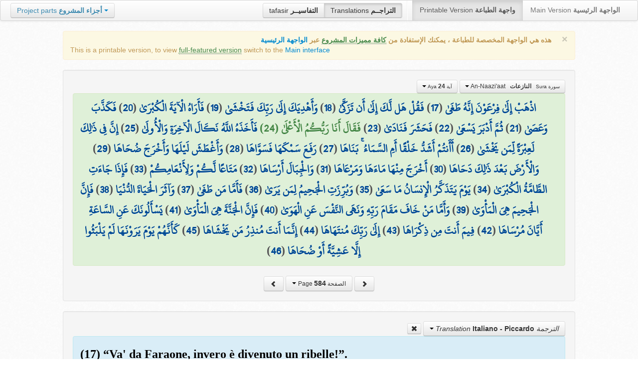

--- FILE ---
content_type: text/html; charset=UTF-8
request_url: http://quran.ksu.edu.sa/translations/italian/584.html?a=5736
body_size: 12060
content:
<!DOCTYPE html>
<html>
  <head>
  	<meta http-equiv="content-type" content="text/html; charset=UTF-8">
    <title>تراجم معاني القرآن الكريم | Holy Quran meanings translations</title>
	  	
	<meta name="description" content="Translation of the meaning of Aya:24 - Sura:An-Naazi'aat">
    <link href="http://quran.ksu.edu.sa/provider/index.php?g=css_p2&17" rel="stylesheet">	
        <meta name="robots" content="noindex">
       
     
  </head>
  <body>
	<div class="navbar no-print">
	  	<div class="navbar-inner">
		    <ul class="nav pull-right">
				<li class="button-toolbar pull-left no-device">
				    <div class="btn-group">
					  <a class="btn" title="تفاسير القرآن الكريم Holy Quran tafasir (explication)" href="http://quran.ksu.edu.sa/tafseer/">tafasir <strong>التفاسيــر</strong></a>
					  <a class="btn active" title="ترجمة معاني القرآن الكريم Holy Quran meanings translation" href="http://quran.ksu.edu.sa/translations/">Translations <strong>التراجــم</strong></a>
					</div>
				</li>
				<li class="divider-vertical pull-left"></li>

		      <li class="active"><a href="#">Printable Version <strong>واجهة الطباعة</strong></a></li>
		      <li><a href="http://quran.ksu.edu.sa/">Main Version <strong>الواجهة الرئيسية</strong></a></li>
		    </ul>
		    <ul class="nav pull-left no-device">
		      <li>
				<div class="btn-group">
				  <a class="btn dropdown-toggle" data-toggle="dropdown" href="#">
				    <span class="text-info">Project parts</span> <strong class="text-info">أجزاء المشروع</strong>
				    <span class="caret"></span>
				  </a>
				    <ul class="dropdown-menu rtl text-right">
                  	  <li><a href="http://quran.ksu.edu.sa/index.php"><strong>القرآن الكريم - الواجهة الرئيسية</strong></a></li>
                  	  <li class="text-left"><a href="http://quran.ksu.edu.sa/index.php?l=en"><strong>Holy Quran - Main version</strong></a></li>
                	  <li><a href="http://quran.ksu.edu.sa/m.php"><strong>واجهة والجوال</strong></a></li>
                	  <li class="text-left"><a href="http://quran.ksu.edu.sa/m.php"><strong>Mobile interface</strong></a></li>
                	  <li class="disabled"><a href="#"><strong>واجهة الطباعة</strong></a></li>
                	  <li class="disabled text-left"><a href="#"><strong>Printable version</strong></a></li>
                	  <li class="divider"></li>
                	  <li><a href="http://quran.ksu.edu.sa/ayat/" title="يدعم أنظمة الويندوز والماك واللينكس"><strong>برنامج آيات للحاسوب</strong></a></li>
                	  <li class="text-left"><a href="http://quran.ksu.edu.sa/ayat/?l=en" title="for Windows, Mac and Linux"><strong>Ayat - Desktop application</strong></a></li>
                	  <li><a href="http://play.google.com/store/apps/details?id=sa.edu.ksu.Ayat" title="للجوالات والحواسب الكفية"><strong>تطبيق آيات للأندرويد</strong></a></li>
                	  <li class="text-left"><a href="http://play.google.com/store/apps/details?id=sa.edu.ksu.Ayat" title="for both Mobile phones and Tablets"><strong>Ayat - Android application</strong></a></li>
                	  <li><a href="#"><strong>تطبيق آيات للآيفون والآيباد</strong></a></li>
                	  <li class="text-left"><a href="#" title="for iPhone and iPad"><strong>Ayat - iOS application</strong></a></li>
                	  <li><a href="http://windowsphone.com/en-us/store/app/ayat-holy-quran/f0269bf9-3d80-4eeb-8e33-5b46c5658a9c"><strong>تطبيق آيات للويندوز فون</strong></a></li>
                	  <li class="text-left"><a href="http://windowsphone.com/en-us/store/app/ayat-holy-quran/f0269bf9-3d80-4eeb-8e33-5b46c5658a9c"><strong>Ayat - Windows phone application</strong></a></li>

                	  <!-- <li class="divider"></li> -->
                	  <!-- <li><a href="http://quran.ksu.edu.sa/fb/" title="ينشر آية مختارة من كتاب الله عز وجل على حسابك يوميا"><strong>تطبيق آيات لتويتر</strong></a></li> -->
                	  <!-- <li class="text-left"><a href="http://quran.ksu.edu.sa/fb/" title="Posts Aya daily on your account"><strong>Ayat - Twitter application</strong></a></li> -->
                	  <!-- <li><a href="http://quran.ksu.edu.sa/tw/" title="ينشر آية مختارة من كتاب الله عز وجل على حسابك يوميا"><strong>تطبيق آيات للفيس بوك</strong></a></li> -->
                	  <!-- <li class="text-left"><a href="http://quran.ksu.edu.sa/tw/" title="Posts Aya daily on your account"><strong>Ayat - Facebook application</strong></a></li> -->
                	</ul>
				</div>
		      	
		      </li>
		    </ul>
		    
		</div>
	</div>
  	<div id="cnt" class="rtl">
	    
	    <div class="container-fluid">
		<div class="row-fluid">

		    <div class="span10 offset1">
				<div class="alert no-print">
				  <button type="button" class="close" data-dismiss="alert">&times;</button>
				  <div class="text-right"><strong>هذه هي الواجهة المخصصة للطباعة ، يمكنك الإستفادة من <abbr class="text-success" title="التلاوة والتحفيظ والقراءة من مصحف المدينة والبحث والعديد من المميزات الأخرى">كافة مميزات المشروع</abbr> عبر <a href="http://quran.ksu.edu.sa/index.php">الواجهة الرئيسية</a></strong></div>
				  <div class="text-left">This is a printable version, to view  <abbr class="text-success" title="listen, memorize, search and read from scanned copy of Holy Quran">full-featured version</abbr> switch to the <a href="http://quran.ksu.edu.sa/index.php?l=en">Main interface</a></strong></div>

				</div>
				<div class="well">
					<div class="text-right">


						<div class="btn-group">
						  <a class="btn btn-successs btn-small dropdown-toggle" data-toggle="dropdown" href="#">
							<small> سورة  Sura </small>&nbsp;
							<strong>النازعات</strong> &nbsp; An-Naazi'aat						    <span class="caret"></span>

						  </a>
						  <ul class="dropdown-menu pull-right" style="max-height:300px;overflow:auto">
						    <li><a href="http://quran.ksu.edu.sa/translations/italian/1.html?a=1">1 <strong>الفاتحة</strong> &nbsp; Al-Faatiha</a></li><li><a href="http://quran.ksu.edu.sa/translations/italian/2.html?a=8">2 <strong>البقرة</strong> &nbsp; Al-Baqara</a></li><li><a href="http://quran.ksu.edu.sa/translations/italian/50.html?a=294">3 <strong>آل عمران</strong> &nbsp; Aal-i-Imraan</a></li><li><a href="http://quran.ksu.edu.sa/translations/italian/77.html?a=494">4 <strong>النساء</strong> &nbsp; An-Nisaa</a></li><li><a href="http://quran.ksu.edu.sa/translations/italian/106.html?a=670">5 <strong>المائدة</strong> &nbsp; Al-Maaida</a></li><li><a href="http://quran.ksu.edu.sa/translations/italian/128.html?a=790">6 <strong>الأنعام</strong> &nbsp; Al-An'aam</a></li><li><a href="http://quran.ksu.edu.sa/translations/italian/151.html?a=955">7 <strong>الأعراف</strong> &nbsp; Al-A'raaf</a></li><li><a href="http://quran.ksu.edu.sa/translations/italian/177.html?a=1161">8 <strong>الأنفال</strong> &nbsp; Al-Anfaal</a></li><li><a href="http://quran.ksu.edu.sa/translations/italian/187.html?a=1236">9 <strong>التوبة</strong> &nbsp; At-Tawba</a></li><li><a href="http://quran.ksu.edu.sa/translations/italian/208.html?a=1365">10 <strong>يونس</strong> &nbsp; Yunus</a></li><li><a href="http://quran.ksu.edu.sa/translations/italian/221.html?a=1474">11 <strong>هود</strong> &nbsp; Hud</a></li><li><a href="http://quran.ksu.edu.sa/translations/italian/235.html?a=1597">12 <strong>يوسف</strong> &nbsp; Yusuf</a></li><li><a href="http://quran.ksu.edu.sa/translations/italian/249.html?a=1708">13 <strong>الرعد</strong> &nbsp; Ar-Ra'd</a></li><li><a href="http://quran.ksu.edu.sa/translations/italian/255.html?a=1751">14 <strong>ابراهيم</strong> &nbsp; Ibrahim</a></li><li><a href="http://quran.ksu.edu.sa/translations/italian/262.html?a=1803">15 <strong>الحجر</strong> &nbsp; Al-Hijr</a></li><li><a href="http://quran.ksu.edu.sa/translations/italian/267.html?a=1902">16 <strong>النحل</strong> &nbsp; An-Nahl</a></li><li><a href="http://quran.ksu.edu.sa/translations/italian/282.html?a=2030">17 <strong>الإسراء</strong> &nbsp; Al-Israa</a></li><li><a href="http://quran.ksu.edu.sa/translations/italian/293.html?a=2141">18 <strong>الكهف</strong> &nbsp; Al-Kahf</a></li><li><a href="http://quran.ksu.edu.sa/translations/italian/305.html?a=2251">19 <strong>مريم</strong> &nbsp; Maryam</a></li><li><a href="http://quran.ksu.edu.sa/translations/italian/312.html?a=2349">20 <strong>طه</strong> &nbsp; Taa-Haa</a></li><li><a href="http://quran.ksu.edu.sa/translations/italian/322.html?a=2484">21 <strong>الأنبياء</strong> &nbsp; Al-Anbiyaa</a></li><li><a href="http://quran.ksu.edu.sa/translations/italian/332.html?a=2596">22 <strong>الحج</strong> &nbsp; Al-Hajj</a></li><li><a href="http://quran.ksu.edu.sa/translations/italian/342.html?a=2674">23 <strong>المؤمنون</strong> &nbsp; Al-Muminoon</a></li><li><a href="http://quran.ksu.edu.sa/translations/italian/350.html?a=2792">24 <strong>النور</strong> &nbsp; An-Noor</a></li><li><a href="http://quran.ksu.edu.sa/translations/italian/359.html?a=2856">25 <strong>الفرقان</strong> &nbsp; Al-Furqaan</a></li><li><a href="http://quran.ksu.edu.sa/translations/italian/367.html?a=2933">26 <strong>الشعراء</strong> &nbsp; Ash-Shu'araa</a></li><li><a href="http://quran.ksu.edu.sa/translations/italian/377.html?a=3160">27 <strong>النمل</strong> &nbsp; An-Naml</a></li><li><a href="http://quran.ksu.edu.sa/translations/italian/385.html?a=3253">28 <strong>القصص</strong> &nbsp; Al-Qasas</a></li><li><a href="http://quran.ksu.edu.sa/translations/italian/396.html?a=3341">29 <strong>العنكبوت</strong> &nbsp; Al-Ankaboot</a></li><li><a href="http://quran.ksu.edu.sa/translations/italian/404.html?a=3410">30 <strong>الروم</strong> &nbsp; Ar-Room</a></li><li><a href="http://quran.ksu.edu.sa/translations/italian/411.html?a=3470">31 <strong>لقمان</strong> &nbsp; Luqman</a></li><li><a href="http://quran.ksu.edu.sa/translations/italian/415.html?a=3504">32 <strong>السجدة</strong> &nbsp; As-Sajda</a></li><li><a href="http://quran.ksu.edu.sa/translations/italian/418.html?a=3534">33 <strong>الأحزاب</strong> &nbsp; Al-Ahzaab</a></li><li><a href="http://quran.ksu.edu.sa/translations/italian/428.html?a=3607">34 <strong>سبإ</strong> &nbsp; Saba</a></li><li><a href="http://quran.ksu.edu.sa/translations/italian/434.html?a=3661">35 <strong>فاطر</strong> &nbsp; Faatir</a></li><li><a href="http://quran.ksu.edu.sa/translations/italian/440.html?a=3706">36 <strong>يس</strong> &nbsp; Yaseen</a></li><li><a href="http://quran.ksu.edu.sa/translations/italian/446.html?a=3789">37 <strong>الصافات</strong> &nbsp; As-Saaffaat</a></li><li><a href="http://quran.ksu.edu.sa/translations/italian/453.html?a=3971">38 <strong>ص</strong> &nbsp; Saad</a></li><li><a href="http://quran.ksu.edu.sa/translations/italian/458.html?a=4059">39 <strong>الزمر</strong> &nbsp; Az-Zumar</a></li><li><a href="http://quran.ksu.edu.sa/translations/italian/467.html?a=4134">40 <strong>غافر</strong> &nbsp; Al-Ghaafir</a></li><li><a href="http://quran.ksu.edu.sa/translations/italian/477.html?a=4219">41 <strong>فصلت</strong> &nbsp; Fussilat</a></li><li><a href="http://quran.ksu.edu.sa/translations/italian/483.html?a=4273">42 <strong>الشورى</strong> &nbsp; Ash-Shura</a></li><li><a href="http://quran.ksu.edu.sa/translations/italian/489.html?a=4326">43 <strong>الزخرف</strong> &nbsp; Az-Zukhruf</a></li><li><a href="http://quran.ksu.edu.sa/translations/italian/496.html?a=4415">44 <strong>الدخان</strong> &nbsp; Ad-Dukhaan</a></li><li><a href="http://quran.ksu.edu.sa/translations/italian/499.html?a=4474">45 <strong>الجاثية</strong> &nbsp; Al-Jaathiya</a></li><li><a href="http://quran.ksu.edu.sa/translations/italian/502.html?a=4511">46 <strong>الأحقاف</strong> &nbsp; Al-Ahqaf</a></li><li><a href="http://quran.ksu.edu.sa/translations/italian/507.html?a=4546">47 <strong>محمد</strong> &nbsp; Muhammad</a></li><li><a href="http://quran.ksu.edu.sa/translations/italian/511.html?a=4584">48 <strong>الفتح</strong> &nbsp; Al-Fath</a></li><li><a href="http://quran.ksu.edu.sa/translations/italian/515.html?a=4613">49 <strong>الحجرات</strong> &nbsp; Al-Hujuraat</a></li><li><a href="http://quran.ksu.edu.sa/translations/italian/518.html?a=4631">50 <strong>ق</strong> &nbsp; Qaaf</a></li><li><a href="http://quran.ksu.edu.sa/translations/italian/520.html?a=4676">51 <strong>الذاريات</strong> &nbsp; Adh-Dhaariyat</a></li><li><a href="http://quran.ksu.edu.sa/translations/italian/523.html?a=4736">52 <strong>الطور</strong> &nbsp; At-Tur</a></li><li><a href="http://quran.ksu.edu.sa/translations/italian/526.html?a=4785">53 <strong>النجم</strong> &nbsp; An-Najm</a></li><li><a href="http://quran.ksu.edu.sa/translations/italian/528.html?a=4847">54 <strong>القمر</strong> &nbsp; Al-Qamar</a></li><li><a href="http://quran.ksu.edu.sa/translations/italian/531.html?a=4902">55 <strong>الرحمن</strong> &nbsp; Ar-Rahmaan</a></li><li><a href="http://quran.ksu.edu.sa/translations/italian/534.html?a=4980">56 <strong>الواقعة</strong> &nbsp; Al-Waaqia</a></li><li><a href="http://quran.ksu.edu.sa/translations/italian/537.html?a=5076">57 <strong>الحديد</strong> &nbsp; Al-Hadid</a></li><li><a href="http://quran.ksu.edu.sa/translations/italian/542.html?a=5105">58 <strong>المجادلة</strong> &nbsp; Al-Mujaadila</a></li><li><a href="http://quran.ksu.edu.sa/translations/italian/545.html?a=5127">59 <strong>الحشر</strong> &nbsp; Al-Hashr</a></li><li><a href="http://quran.ksu.edu.sa/translations/italian/549.html?a=5151">60 <strong>الممتحنة</strong> &nbsp; Al-Mumtahana</a></li><li><a href="http://quran.ksu.edu.sa/translations/italian/551.html?a=5164">61 <strong>الصف</strong> &nbsp; As-Saff</a></li><li><a href="http://quran.ksu.edu.sa/translations/italian/553.html?a=5178">62 <strong>الجمعة</strong> &nbsp; Al-Jumu'a</a></li><li><a href="http://quran.ksu.edu.sa/translations/italian/554.html?a=5189">63 <strong>المنافقون</strong> &nbsp; Al-Munaafiqoon</a></li><li><a href="http://quran.ksu.edu.sa/translations/italian/556.html?a=5200">64 <strong>التغابن</strong> &nbsp; At-Taghaabun</a></li><li><a href="http://quran.ksu.edu.sa/translations/italian/558.html?a=5218">65 <strong>الطلاق</strong> &nbsp; At-Talaaq</a></li><li><a href="http://quran.ksu.edu.sa/translations/italian/560.html?a=5230">66 <strong>التحريم</strong> &nbsp; At-Tahrim</a></li><li><a href="http://quran.ksu.edu.sa/translations/italian/562.html?a=5242">67 <strong>الملك</strong> &nbsp; Al-Mulk</a></li><li><a href="http://quran.ksu.edu.sa/translations/italian/564.html?a=5272">68 <strong>القلم</strong> &nbsp; Al-Qalam</a></li><li><a href="http://quran.ksu.edu.sa/translations/italian/566.html?a=5324">69 <strong>الحاقة</strong> &nbsp; Al-Haaqqa</a></li><li><a href="http://quran.ksu.edu.sa/translations/italian/568.html?a=5376">70 <strong>المعارج</strong> &nbsp; Al-Ma'aarij</a></li><li><a href="http://quran.ksu.edu.sa/translations/italian/570.html?a=5420">71 <strong>نوح</strong> &nbsp; Nooh</a></li><li><a href="http://quran.ksu.edu.sa/translations/italian/572.html?a=5448">72 <strong>الجن</strong> &nbsp; Al-Jinn</a></li><li><a href="http://quran.ksu.edu.sa/translations/italian/574.html?a=5476">73 <strong>المزمل</strong> &nbsp; Al-Muzzammil</a></li><li><a href="http://quran.ksu.edu.sa/translations/italian/575.html?a=5496">74 <strong>المدثر</strong> &nbsp; Al-Muddaththir</a></li><li><a href="http://quran.ksu.edu.sa/translations/italian/577.html?a=5552">75 <strong>القيامة</strong> &nbsp; Al-Qiyaama</a></li><li><a href="http://quran.ksu.edu.sa/translations/italian/578.html?a=5592">76 <strong>الانسان</strong> &nbsp; Al-Insaan</a></li><li><a href="http://quran.ksu.edu.sa/translations/italian/580.html?a=5623">77 <strong>المرسلات</strong> &nbsp; Al-Mursalaat</a></li><li><a href="http://quran.ksu.edu.sa/translations/italian/582.html?a=5673">78 <strong>النبإ</strong> &nbsp; An-Naba</a></li><li class="active"><a href="http://quran.ksu.edu.sa/translations/italian/583.html?a=5713">79 <strong>النازعات</strong> &nbsp; An-Naazi'aat</a></li><li><a href="http://quran.ksu.edu.sa/translations/italian/585.html?a=5759">80 <strong>عبس</strong> &nbsp; Abasa</a></li><li><a href="http://quran.ksu.edu.sa/translations/italian/586.html?a=5801">81 <strong>التكوير</strong> &nbsp; At-Takwir</a></li><li><a href="http://quran.ksu.edu.sa/translations/italian/587.html?a=5830">82 <strong>الإنفطار</strong> &nbsp; Al-Infitaar</a></li><li><a href="http://quran.ksu.edu.sa/translations/italian/587.html?a=5849">83 <strong>المطففين</strong> &nbsp; Al-Mutaffifin</a></li><li><a href="http://quran.ksu.edu.sa/translations/italian/589.html?a=5885">84 <strong>الإنشقاق</strong> &nbsp; Al-Inshiqaaq</a></li><li><a href="http://quran.ksu.edu.sa/translations/italian/590.html?a=5910">85 <strong>البروج</strong> &nbsp; Al-Burooj</a></li><li><a href="http://quran.ksu.edu.sa/translations/italian/591.html?a=5932">86 <strong>الطارق</strong> &nbsp; At-Taariq</a></li><li><a href="http://quran.ksu.edu.sa/translations/italian/591.html?a=5949">87 <strong>الأعلى</strong> &nbsp; Al-A'laa</a></li><li><a href="http://quran.ksu.edu.sa/translations/italian/592.html?a=5968">88 <strong>الغاشية</strong> &nbsp; Al-Ghaashiya</a></li><li><a href="http://quran.ksu.edu.sa/translations/italian/593.html?a=5994">89 <strong>الفجر</strong> &nbsp; Al-Fajr</a></li><li><a href="http://quran.ksu.edu.sa/translations/italian/594.html?a=6024">90 <strong>البلد</strong> &nbsp; Al-Balad</a></li><li><a href="http://quran.ksu.edu.sa/translations/italian/595.html?a=6044">91 <strong>الشمس</strong> &nbsp; Ash-Shams</a></li><li><a href="http://quran.ksu.edu.sa/translations/italian/595.html?a=6059">92 <strong>الليل</strong> &nbsp; Al-Lail</a></li><li><a href="http://quran.ksu.edu.sa/translations/italian/596.html?a=6080">93 <strong>الضحى</strong> &nbsp; Ad-Dhuhaa</a></li><li><a href="http://quran.ksu.edu.sa/translations/italian/596.html?a=6091">94 <strong>الشرح</strong> &nbsp; Ash-Sharh</a></li><li><a href="http://quran.ksu.edu.sa/translations/italian/597.html?a=6099">95 <strong>التين</strong> &nbsp; At-Tin</a></li><li><a href="http://quran.ksu.edu.sa/translations/italian/597.html?a=6107">96 <strong>العلق</strong> &nbsp; Al-Alaq</a></li><li><a href="http://quran.ksu.edu.sa/translations/italian/598.html?a=6126">97 <strong>القدر</strong> &nbsp; Al-Qadr</a></li><li><a href="http://quran.ksu.edu.sa/translations/italian/598.html?a=6131">98 <strong>البينة</strong> &nbsp; Al-Bayyina</a></li><li><a href="http://quran.ksu.edu.sa/translations/italian/599.html?a=6139">99 <strong>الزلزلة</strong> &nbsp; Az-Zalzala</a></li><li><a href="http://quran.ksu.edu.sa/translations/italian/599.html?a=6147">100 <strong>العاديات</strong> &nbsp; Al-Aadiyaat</a></li><li><a href="http://quran.ksu.edu.sa/translations/italian/600.html?a=6158">101 <strong>القارعة</strong> &nbsp; Al-Qaari'a</a></li><li><a href="http://quran.ksu.edu.sa/translations/italian/600.html?a=6169">102 <strong>التكاثر</strong> &nbsp; At-Takaathur</a></li><li><a href="http://quran.ksu.edu.sa/translations/italian/601.html?a=6177">103 <strong>العصر</strong> &nbsp; Al-Asr</a></li><li><a href="http://quran.ksu.edu.sa/translations/italian/601.html?a=6180">104 <strong>الهمزة</strong> &nbsp; Al-Humaza</a></li><li><a href="http://quran.ksu.edu.sa/translations/italian/601.html?a=6189">105 <strong>الفيل</strong> &nbsp; Al-Fil</a></li><li><a href="http://quran.ksu.edu.sa/translations/italian/602.html?a=6194">106 <strong>قريش</strong> &nbsp; Quraish</a></li><li><a href="http://quran.ksu.edu.sa/translations/italian/602.html?a=6198">107 <strong>الماعون</strong> &nbsp; Al-Maa'un</a></li><li><a href="http://quran.ksu.edu.sa/translations/italian/602.html?a=6205">108 <strong>الكوثر</strong> &nbsp; Al-Kawthar</a></li><li><a href="http://quran.ksu.edu.sa/translations/italian/603.html?a=6208">109 <strong>الكافرون</strong> &nbsp; Al-Kaafiroon</a></li><li><a href="http://quran.ksu.edu.sa/translations/italian/603.html?a=6214">110 <strong>النصر</strong> &nbsp; An-Nasr</a></li><li><a href="http://quran.ksu.edu.sa/translations/italian/603.html?a=6217">111 <strong>المسد</strong> &nbsp; Al-Masad</a></li><li><a href="http://quran.ksu.edu.sa/translations/italian/604.html?a=6222">112 <strong>الإخلاص</strong> &nbsp; Al-Ikhlaas</a></li><li><a href="http://quran.ksu.edu.sa/translations/italian/604.html?a=6226">113 <strong>الفلق</strong> &nbsp; Al-Falaq</a></li><li><a href="http://quran.ksu.edu.sa/translations/italian/604.html?a=6231">114 <strong>الناس</strong> &nbsp; An-Naas</a></li>						  </ul>
						</div>


						<div class="btn-group">
						  <a class="btn btn-successs btn-small dropdown-toggle" data-toggle="dropdown" href="#">
							<small> آية Aya </small>
							<strong>24</strong>
						    <span class="caret"></span>

						  </a>
						  <ul class="dropdown-menu pull-right" style="max-height:300px;overflow:auto">
						    <li><a href="http://quran.ksu.edu.sa/translations/italian/583.html?a=5713">1</a></li><li><a href="http://quran.ksu.edu.sa/translations/italian/583.html?a=5714">2</a></li><li><a href="http://quran.ksu.edu.sa/translations/italian/583.html?a=5715">3</a></li><li><a href="http://quran.ksu.edu.sa/translations/italian/583.html?a=5716">4</a></li><li><a href="http://quran.ksu.edu.sa/translations/italian/583.html?a=5717">5</a></li><li><a href="http://quran.ksu.edu.sa/translations/italian/583.html?a=5718">6</a></li><li><a href="http://quran.ksu.edu.sa/translations/italian/583.html?a=5719">7</a></li><li><a href="http://quran.ksu.edu.sa/translations/italian/583.html?a=5720">8</a></li><li><a href="http://quran.ksu.edu.sa/translations/italian/583.html?a=5721">9</a></li><li><a href="http://quran.ksu.edu.sa/translations/italian/583.html?a=5722">10</a></li><li><a href="http://quran.ksu.edu.sa/translations/italian/583.html?a=5723">11</a></li><li><a href="http://quran.ksu.edu.sa/translations/italian/583.html?a=5724">12</a></li><li><a href="http://quran.ksu.edu.sa/translations/italian/583.html?a=5725">13</a></li><li><a href="http://quran.ksu.edu.sa/translations/italian/583.html?a=5726">14</a></li><li><a href="http://quran.ksu.edu.sa/translations/italian/583.html?a=5727">15</a></li><li><a href="http://quran.ksu.edu.sa/translations/italian/583.html?a=5728">16</a></li><li><a href="http://quran.ksu.edu.sa/translations/italian/584.html?a=5729">17</a></li><li><a href="http://quran.ksu.edu.sa/translations/italian/584.html?a=5730">18</a></li><li><a href="http://quran.ksu.edu.sa/translations/italian/584.html?a=5731">19</a></li><li><a href="http://quran.ksu.edu.sa/translations/italian/584.html?a=5732">20</a></li><li><a href="http://quran.ksu.edu.sa/translations/italian/584.html?a=5733">21</a></li><li><a href="http://quran.ksu.edu.sa/translations/italian/584.html?a=5734">22</a></li><li><a href="http://quran.ksu.edu.sa/translations/italian/584.html?a=5735">23</a></li><li class="active"><a href="http://quran.ksu.edu.sa/translations/italian/584.html?a=5736">24</a></li><li><a href="http://quran.ksu.edu.sa/translations/italian/584.html?a=5737">25</a></li><li><a href="http://quran.ksu.edu.sa/translations/italian/584.html?a=5738">26</a></li><li><a href="http://quran.ksu.edu.sa/translations/italian/584.html?a=5739">27</a></li><li><a href="http://quran.ksu.edu.sa/translations/italian/584.html?a=5740">28</a></li><li><a href="http://quran.ksu.edu.sa/translations/italian/584.html?a=5741">29</a></li><li><a href="http://quran.ksu.edu.sa/translations/italian/584.html?a=5742">30</a></li><li><a href="http://quran.ksu.edu.sa/translations/italian/584.html?a=5743">31</a></li><li><a href="http://quran.ksu.edu.sa/translations/italian/584.html?a=5744">32</a></li><li><a href="http://quran.ksu.edu.sa/translations/italian/584.html?a=5745">33</a></li><li><a href="http://quran.ksu.edu.sa/translations/italian/584.html?a=5746">34</a></li><li><a href="http://quran.ksu.edu.sa/translations/italian/584.html?a=5747">35</a></li><li><a href="http://quran.ksu.edu.sa/translations/italian/584.html?a=5748">36</a></li><li><a href="http://quran.ksu.edu.sa/translations/italian/584.html?a=5749">37</a></li><li><a href="http://quran.ksu.edu.sa/translations/italian/584.html?a=5750">38</a></li><li><a href="http://quran.ksu.edu.sa/translations/italian/584.html?a=5751">39</a></li><li><a href="http://quran.ksu.edu.sa/translations/italian/584.html?a=5752">40</a></li><li><a href="http://quran.ksu.edu.sa/translations/italian/584.html?a=5753">41</a></li><li><a href="http://quran.ksu.edu.sa/translations/italian/584.html?a=5754">42</a></li><li><a href="http://quran.ksu.edu.sa/translations/italian/584.html?a=5755">43</a></li><li><a href="http://quran.ksu.edu.sa/translations/italian/584.html?a=5756">44</a></li><li><a href="http://quran.ksu.edu.sa/translations/italian/584.html?a=5757">45</a></li><li><a href="http://quran.ksu.edu.sa/translations/italian/584.html?a=5758">46</a></li>						  </ul>
						</div>



					</div>

			  		<div class="text-center alert alert-success rtl">
						<div class="ayat" id="ayat"><a href="http://quran.ksu.edu.sa/translations/italian/584.html?a=5729">اذْهَبْ إِلَىٰ فِرْعَوْنَ إِنَّهُ طَغَىٰ</a> (<a href="http://quran.ksu.edu.sa/translations/italian/584.html?a=5729">17</a>) <a href="http://quran.ksu.edu.sa/translations/italian/584.html?a=5730">فَقُلْ هَل لَّكَ إِلَىٰ أَن تَزَكَّىٰ</a> (<a href="http://quran.ksu.edu.sa/translations/italian/584.html?a=5730">18</a>) <a href="http://quran.ksu.edu.sa/translations/italian/584.html?a=5731">وَأَهْدِيَكَ إِلَىٰ رَبِّكَ فَتَخْشَىٰ</a> (<a href="http://quran.ksu.edu.sa/translations/italian/584.html?a=5731">19</a>) <a href="http://quran.ksu.edu.sa/translations/italian/584.html?a=5732">فَأَرَاهُ الْآيَةَ الْكُبْرَىٰ</a> (<a href="http://quran.ksu.edu.sa/translations/italian/584.html?a=5732">20</a>) <a href="http://quran.ksu.edu.sa/translations/italian/584.html?a=5733">فَكَذَّبَ وَعَصَىٰ</a> (<a href="http://quran.ksu.edu.sa/translations/italian/584.html?a=5733">21</a>) <a href="http://quran.ksu.edu.sa/translations/italian/584.html?a=5734">ثُمَّ أَدْبَرَ يَسْعَىٰ</a> (<a href="http://quran.ksu.edu.sa/translations/italian/584.html?a=5734">22</a>) <a href="http://quran.ksu.edu.sa/translations/italian/584.html?a=5735">فَحَشَرَ فَنَادَىٰ</a> (<a href="http://quran.ksu.edu.sa/translations/italian/584.html?a=5735">23</a>) <strong class="text-success">فَقَالَ أَنَا رَبُّكُمُ الْأَعْلَىٰ (24) </strong><a href="http://quran.ksu.edu.sa/translations/italian/584.html?a=5737">فَأَخَذَهُ اللَّهُ نَكَالَ الْآخِرَةِ وَالْأُولَىٰ</a> (<a href="http://quran.ksu.edu.sa/translations/italian/584.html?a=5737">25</a>) <a href="http://quran.ksu.edu.sa/translations/italian/584.html?a=5738">إِنَّ فِي ذَٰلِكَ لَعِبْرَةً لِّمَن يَخْشَىٰ</a> (<a href="http://quran.ksu.edu.sa/translations/italian/584.html?a=5738">26</a>) <a href="http://quran.ksu.edu.sa/translations/italian/584.html?a=5739">أَأَنتُمْ أَشَدُّ خَلْقًا أَمِ السَّمَاءُ ۚ بَنَاهَا</a> (<a href="http://quran.ksu.edu.sa/translations/italian/584.html?a=5739">27</a>) <a href="http://quran.ksu.edu.sa/translations/italian/584.html?a=5740">رَفَعَ سَمْكَهَا فَسَوَّاهَا</a> (<a href="http://quran.ksu.edu.sa/translations/italian/584.html?a=5740">28</a>) <a href="http://quran.ksu.edu.sa/translations/italian/584.html?a=5741">وَأَغْطَشَ لَيْلَهَا وَأَخْرَجَ ضُحَاهَا</a> (<a href="http://quran.ksu.edu.sa/translations/italian/584.html?a=5741">29</a>) <a href="http://quran.ksu.edu.sa/translations/italian/584.html?a=5742">وَالْأَرْضَ بَعْدَ ذَٰلِكَ دَحَاهَا</a> (<a href="http://quran.ksu.edu.sa/translations/italian/584.html?a=5742">30</a>) <a href="http://quran.ksu.edu.sa/translations/italian/584.html?a=5743">أَخْرَجَ مِنْهَا مَاءَهَا وَمَرْعَاهَا</a> (<a href="http://quran.ksu.edu.sa/translations/italian/584.html?a=5743">31</a>) <a href="http://quran.ksu.edu.sa/translations/italian/584.html?a=5744">وَالْجِبَالَ أَرْسَاهَا</a> (<a href="http://quran.ksu.edu.sa/translations/italian/584.html?a=5744">32</a>) <a href="http://quran.ksu.edu.sa/translations/italian/584.html?a=5745">مَتَاعًا لَّكُمْ وَلِأَنْعَامِكُمْ</a> (<a href="http://quran.ksu.edu.sa/translations/italian/584.html?a=5745">33</a>) <a href="http://quran.ksu.edu.sa/translations/italian/584.html?a=5746">فَإِذَا جَاءَتِ الطَّامَّةُ الْكُبْرَىٰ</a> (<a href="http://quran.ksu.edu.sa/translations/italian/584.html?a=5746">34</a>) <a href="http://quran.ksu.edu.sa/translations/italian/584.html?a=5747">يَوْمَ يَتَذَكَّرُ الْإِنسَانُ مَا سَعَىٰ</a> (<a href="http://quran.ksu.edu.sa/translations/italian/584.html?a=5747">35</a>) <a href="http://quran.ksu.edu.sa/translations/italian/584.html?a=5748">وَبُرِّزَتِ الْجَحِيمُ لِمَن يَرَىٰ</a> (<a href="http://quran.ksu.edu.sa/translations/italian/584.html?a=5748">36</a>) <a href="http://quran.ksu.edu.sa/translations/italian/584.html?a=5749">فَأَمَّا مَن طَغَىٰ</a> (<a href="http://quran.ksu.edu.sa/translations/italian/584.html?a=5749">37</a>) <a href="http://quran.ksu.edu.sa/translations/italian/584.html?a=5750">وَآثَرَ الْحَيَاةَ الدُّنْيَا</a> (<a href="http://quran.ksu.edu.sa/translations/italian/584.html?a=5750">38</a>) <a href="http://quran.ksu.edu.sa/translations/italian/584.html?a=5751">فَإِنَّ الْجَحِيمَ هِيَ الْمَأْوَىٰ</a> (<a href="http://quran.ksu.edu.sa/translations/italian/584.html?a=5751">39</a>) <a href="http://quran.ksu.edu.sa/translations/italian/584.html?a=5752">وَأَمَّا مَنْ خَافَ مَقَامَ رَبِّهِ وَنَهَى النَّفْسَ عَنِ الْهَوَىٰ</a> (<a href="http://quran.ksu.edu.sa/translations/italian/584.html?a=5752">40</a>) <a href="http://quran.ksu.edu.sa/translations/italian/584.html?a=5753">فَإِنَّ الْجَنَّةَ هِيَ الْمَأْوَىٰ</a> (<a href="http://quran.ksu.edu.sa/translations/italian/584.html?a=5753">41</a>) <a href="http://quran.ksu.edu.sa/translations/italian/584.html?a=5754">يَسْأَلُونَكَ عَنِ السَّاعَةِ أَيَّانَ مُرْسَاهَا</a> (<a href="http://quran.ksu.edu.sa/translations/italian/584.html?a=5754">42</a>) <a href="http://quran.ksu.edu.sa/translations/italian/584.html?a=5755">فِيمَ أَنتَ مِن ذِكْرَاهَا</a> (<a href="http://quran.ksu.edu.sa/translations/italian/584.html?a=5755">43</a>) <a href="http://quran.ksu.edu.sa/translations/italian/584.html?a=5756">إِلَىٰ رَبِّكَ مُنتَهَاهَا</a> (<a href="http://quran.ksu.edu.sa/translations/italian/584.html?a=5756">44</a>) <a href="http://quran.ksu.edu.sa/translations/italian/584.html?a=5757">إِنَّمَا أَنتَ مُنذِرُ مَن يَخْشَاهَا</a> (<a href="http://quran.ksu.edu.sa/translations/italian/584.html?a=5757">45</a>) <a href="http://quran.ksu.edu.sa/translations/italian/584.html?a=5758">كَأَنَّهُمْ يَوْمَ يَرَوْنَهَا لَمْ يَلْبَثُوا إِلَّا عَشِيَّةً أَوْ ضُحَاهَا</a> (<a href="http://quran.ksu.edu.sa/translations/italian/584.html?a=5758">46</a>) </div>				 
					</div>
					<div style="margin:auto;width:auto;text-align: center" class="text-center">
						<a class="btn no-print" href="http://quran.ksu.edu.sa/translations/italian/583.html">
							<i class="icon icon-chevron-right"></i>
						</a>
						<div class="btn-group">
						  <a class="btn btn-infoo dropdown-toggle" data-toggle="dropdown" href="#">
							<small> الصفحة Page </small>

							<strong>584</strong>
						    <span class="caret"></span>

						  </a>
						  <ul class="dropdown-menu pull-right" style="height:270px;overflow: auto">
						    <li><a href="http://quran.ksu.edu.sa/translations/italian/1.html">1</a></li><li><a href="http://quran.ksu.edu.sa/translations/italian/2.html">2</a></li><li><a href="http://quran.ksu.edu.sa/translations/italian/3.html">3</a></li><li><a href="http://quran.ksu.edu.sa/translations/italian/4.html">4</a></li><li><a href="http://quran.ksu.edu.sa/translations/italian/5.html">5</a></li><li><a href="http://quran.ksu.edu.sa/translations/italian/6.html">6</a></li><li><a href="http://quran.ksu.edu.sa/translations/italian/7.html">7</a></li><li><a href="http://quran.ksu.edu.sa/translations/italian/8.html">8</a></li><li><a href="http://quran.ksu.edu.sa/translations/italian/9.html">9</a></li><li><a href="http://quran.ksu.edu.sa/translations/italian/10.html">10</a></li><li><a href="http://quran.ksu.edu.sa/translations/italian/11.html">11</a></li><li><a href="http://quran.ksu.edu.sa/translations/italian/12.html">12</a></li><li><a href="http://quran.ksu.edu.sa/translations/italian/13.html">13</a></li><li><a href="http://quran.ksu.edu.sa/translations/italian/14.html">14</a></li><li><a href="http://quran.ksu.edu.sa/translations/italian/15.html">15</a></li><li><a href="http://quran.ksu.edu.sa/translations/italian/16.html">16</a></li><li><a href="http://quran.ksu.edu.sa/translations/italian/17.html">17</a></li><li><a href="http://quran.ksu.edu.sa/translations/italian/18.html">18</a></li><li><a href="http://quran.ksu.edu.sa/translations/italian/19.html">19</a></li><li><a href="http://quran.ksu.edu.sa/translations/italian/20.html">20</a></li><li><a href="http://quran.ksu.edu.sa/translations/italian/21.html">21</a></li><li><a href="http://quran.ksu.edu.sa/translations/italian/22.html">22</a></li><li><a href="http://quran.ksu.edu.sa/translations/italian/23.html">23</a></li><li><a href="http://quran.ksu.edu.sa/translations/italian/24.html">24</a></li><li><a href="http://quran.ksu.edu.sa/translations/italian/25.html">25</a></li><li><a href="http://quran.ksu.edu.sa/translations/italian/26.html">26</a></li><li><a href="http://quran.ksu.edu.sa/translations/italian/27.html">27</a></li><li><a href="http://quran.ksu.edu.sa/translations/italian/28.html">28</a></li><li><a href="http://quran.ksu.edu.sa/translations/italian/29.html">29</a></li><li><a href="http://quran.ksu.edu.sa/translations/italian/30.html">30</a></li><li><a href="http://quran.ksu.edu.sa/translations/italian/31.html">31</a></li><li><a href="http://quran.ksu.edu.sa/translations/italian/32.html">32</a></li><li><a href="http://quran.ksu.edu.sa/translations/italian/33.html">33</a></li><li><a href="http://quran.ksu.edu.sa/translations/italian/34.html">34</a></li><li><a href="http://quran.ksu.edu.sa/translations/italian/35.html">35</a></li><li><a href="http://quran.ksu.edu.sa/translations/italian/36.html">36</a></li><li><a href="http://quran.ksu.edu.sa/translations/italian/37.html">37</a></li><li><a href="http://quran.ksu.edu.sa/translations/italian/38.html">38</a></li><li><a href="http://quran.ksu.edu.sa/translations/italian/39.html">39</a></li><li><a href="http://quran.ksu.edu.sa/translations/italian/40.html">40</a></li><li><a href="http://quran.ksu.edu.sa/translations/italian/41.html">41</a></li><li><a href="http://quran.ksu.edu.sa/translations/italian/42.html">42</a></li><li><a href="http://quran.ksu.edu.sa/translations/italian/43.html">43</a></li><li><a href="http://quran.ksu.edu.sa/translations/italian/44.html">44</a></li><li><a href="http://quran.ksu.edu.sa/translations/italian/45.html">45</a></li><li><a href="http://quran.ksu.edu.sa/translations/italian/46.html">46</a></li><li><a href="http://quran.ksu.edu.sa/translations/italian/47.html">47</a></li><li><a href="http://quran.ksu.edu.sa/translations/italian/48.html">48</a></li><li><a href="http://quran.ksu.edu.sa/translations/italian/49.html">49</a></li><li><a href="http://quran.ksu.edu.sa/translations/italian/50.html">50</a></li><li><a href="http://quran.ksu.edu.sa/translations/italian/51.html">51</a></li><li><a href="http://quran.ksu.edu.sa/translations/italian/52.html">52</a></li><li><a href="http://quran.ksu.edu.sa/translations/italian/53.html">53</a></li><li><a href="http://quran.ksu.edu.sa/translations/italian/54.html">54</a></li><li><a href="http://quran.ksu.edu.sa/translations/italian/55.html">55</a></li><li><a href="http://quran.ksu.edu.sa/translations/italian/56.html">56</a></li><li><a href="http://quran.ksu.edu.sa/translations/italian/57.html">57</a></li><li><a href="http://quran.ksu.edu.sa/translations/italian/58.html">58</a></li><li><a href="http://quran.ksu.edu.sa/translations/italian/59.html">59</a></li><li><a href="http://quran.ksu.edu.sa/translations/italian/60.html">60</a></li><li><a href="http://quran.ksu.edu.sa/translations/italian/61.html">61</a></li><li><a href="http://quran.ksu.edu.sa/translations/italian/62.html">62</a></li><li><a href="http://quran.ksu.edu.sa/translations/italian/63.html">63</a></li><li><a href="http://quran.ksu.edu.sa/translations/italian/64.html">64</a></li><li><a href="http://quran.ksu.edu.sa/translations/italian/65.html">65</a></li><li><a href="http://quran.ksu.edu.sa/translations/italian/66.html">66</a></li><li><a href="http://quran.ksu.edu.sa/translations/italian/67.html">67</a></li><li><a href="http://quran.ksu.edu.sa/translations/italian/68.html">68</a></li><li><a href="http://quran.ksu.edu.sa/translations/italian/69.html">69</a></li><li><a href="http://quran.ksu.edu.sa/translations/italian/70.html">70</a></li><li><a href="http://quran.ksu.edu.sa/translations/italian/71.html">71</a></li><li><a href="http://quran.ksu.edu.sa/translations/italian/72.html">72</a></li><li><a href="http://quran.ksu.edu.sa/translations/italian/73.html">73</a></li><li><a href="http://quran.ksu.edu.sa/translations/italian/74.html">74</a></li><li><a href="http://quran.ksu.edu.sa/translations/italian/75.html">75</a></li><li><a href="http://quran.ksu.edu.sa/translations/italian/76.html">76</a></li><li><a href="http://quran.ksu.edu.sa/translations/italian/77.html">77</a></li><li><a href="http://quran.ksu.edu.sa/translations/italian/78.html">78</a></li><li><a href="http://quran.ksu.edu.sa/translations/italian/79.html">79</a></li><li><a href="http://quran.ksu.edu.sa/translations/italian/80.html">80</a></li><li><a href="http://quran.ksu.edu.sa/translations/italian/81.html">81</a></li><li><a href="http://quran.ksu.edu.sa/translations/italian/82.html">82</a></li><li><a href="http://quran.ksu.edu.sa/translations/italian/83.html">83</a></li><li><a href="http://quran.ksu.edu.sa/translations/italian/84.html">84</a></li><li><a href="http://quran.ksu.edu.sa/translations/italian/85.html">85</a></li><li><a href="http://quran.ksu.edu.sa/translations/italian/86.html">86</a></li><li><a href="http://quran.ksu.edu.sa/translations/italian/87.html">87</a></li><li><a href="http://quran.ksu.edu.sa/translations/italian/88.html">88</a></li><li><a href="http://quran.ksu.edu.sa/translations/italian/89.html">89</a></li><li><a href="http://quran.ksu.edu.sa/translations/italian/90.html">90</a></li><li><a href="http://quran.ksu.edu.sa/translations/italian/91.html">91</a></li><li><a href="http://quran.ksu.edu.sa/translations/italian/92.html">92</a></li><li><a href="http://quran.ksu.edu.sa/translations/italian/93.html">93</a></li><li><a href="http://quran.ksu.edu.sa/translations/italian/94.html">94</a></li><li><a href="http://quran.ksu.edu.sa/translations/italian/95.html">95</a></li><li><a href="http://quran.ksu.edu.sa/translations/italian/96.html">96</a></li><li><a href="http://quran.ksu.edu.sa/translations/italian/97.html">97</a></li><li><a href="http://quran.ksu.edu.sa/translations/italian/98.html">98</a></li><li><a href="http://quran.ksu.edu.sa/translations/italian/99.html">99</a></li><li><a href="http://quran.ksu.edu.sa/translations/italian/100.html">100</a></li><li><a href="http://quran.ksu.edu.sa/translations/italian/101.html">101</a></li><li><a href="http://quran.ksu.edu.sa/translations/italian/102.html">102</a></li><li><a href="http://quran.ksu.edu.sa/translations/italian/103.html">103</a></li><li><a href="http://quran.ksu.edu.sa/translations/italian/104.html">104</a></li><li><a href="http://quran.ksu.edu.sa/translations/italian/105.html">105</a></li><li><a href="http://quran.ksu.edu.sa/translations/italian/106.html">106</a></li><li><a href="http://quran.ksu.edu.sa/translations/italian/107.html">107</a></li><li><a href="http://quran.ksu.edu.sa/translations/italian/108.html">108</a></li><li><a href="http://quran.ksu.edu.sa/translations/italian/109.html">109</a></li><li><a href="http://quran.ksu.edu.sa/translations/italian/110.html">110</a></li><li><a href="http://quran.ksu.edu.sa/translations/italian/111.html">111</a></li><li><a href="http://quran.ksu.edu.sa/translations/italian/112.html">112</a></li><li><a href="http://quran.ksu.edu.sa/translations/italian/113.html">113</a></li><li><a href="http://quran.ksu.edu.sa/translations/italian/114.html">114</a></li><li><a href="http://quran.ksu.edu.sa/translations/italian/115.html">115</a></li><li><a href="http://quran.ksu.edu.sa/translations/italian/116.html">116</a></li><li><a href="http://quran.ksu.edu.sa/translations/italian/117.html">117</a></li><li><a href="http://quran.ksu.edu.sa/translations/italian/118.html">118</a></li><li><a href="http://quran.ksu.edu.sa/translations/italian/119.html">119</a></li><li><a href="http://quran.ksu.edu.sa/translations/italian/120.html">120</a></li><li><a href="http://quran.ksu.edu.sa/translations/italian/121.html">121</a></li><li><a href="http://quran.ksu.edu.sa/translations/italian/122.html">122</a></li><li><a href="http://quran.ksu.edu.sa/translations/italian/123.html">123</a></li><li><a href="http://quran.ksu.edu.sa/translations/italian/124.html">124</a></li><li><a href="http://quran.ksu.edu.sa/translations/italian/125.html">125</a></li><li><a href="http://quran.ksu.edu.sa/translations/italian/126.html">126</a></li><li><a href="http://quran.ksu.edu.sa/translations/italian/127.html">127</a></li><li><a href="http://quran.ksu.edu.sa/translations/italian/128.html">128</a></li><li><a href="http://quran.ksu.edu.sa/translations/italian/129.html">129</a></li><li><a href="http://quran.ksu.edu.sa/translations/italian/130.html">130</a></li><li><a href="http://quran.ksu.edu.sa/translations/italian/131.html">131</a></li><li><a href="http://quran.ksu.edu.sa/translations/italian/132.html">132</a></li><li><a href="http://quran.ksu.edu.sa/translations/italian/133.html">133</a></li><li><a href="http://quran.ksu.edu.sa/translations/italian/134.html">134</a></li><li><a href="http://quran.ksu.edu.sa/translations/italian/135.html">135</a></li><li><a href="http://quran.ksu.edu.sa/translations/italian/136.html">136</a></li><li><a href="http://quran.ksu.edu.sa/translations/italian/137.html">137</a></li><li><a href="http://quran.ksu.edu.sa/translations/italian/138.html">138</a></li><li><a href="http://quran.ksu.edu.sa/translations/italian/139.html">139</a></li><li><a href="http://quran.ksu.edu.sa/translations/italian/140.html">140</a></li><li><a href="http://quran.ksu.edu.sa/translations/italian/141.html">141</a></li><li><a href="http://quran.ksu.edu.sa/translations/italian/142.html">142</a></li><li><a href="http://quran.ksu.edu.sa/translations/italian/143.html">143</a></li><li><a href="http://quran.ksu.edu.sa/translations/italian/144.html">144</a></li><li><a href="http://quran.ksu.edu.sa/translations/italian/145.html">145</a></li><li><a href="http://quran.ksu.edu.sa/translations/italian/146.html">146</a></li><li><a href="http://quran.ksu.edu.sa/translations/italian/147.html">147</a></li><li><a href="http://quran.ksu.edu.sa/translations/italian/148.html">148</a></li><li><a href="http://quran.ksu.edu.sa/translations/italian/149.html">149</a></li><li><a href="http://quran.ksu.edu.sa/translations/italian/150.html">150</a></li><li><a href="http://quran.ksu.edu.sa/translations/italian/151.html">151</a></li><li><a href="http://quran.ksu.edu.sa/translations/italian/152.html">152</a></li><li><a href="http://quran.ksu.edu.sa/translations/italian/153.html">153</a></li><li><a href="http://quran.ksu.edu.sa/translations/italian/154.html">154</a></li><li><a href="http://quran.ksu.edu.sa/translations/italian/155.html">155</a></li><li><a href="http://quran.ksu.edu.sa/translations/italian/156.html">156</a></li><li><a href="http://quran.ksu.edu.sa/translations/italian/157.html">157</a></li><li><a href="http://quran.ksu.edu.sa/translations/italian/158.html">158</a></li><li><a href="http://quran.ksu.edu.sa/translations/italian/159.html">159</a></li><li><a href="http://quran.ksu.edu.sa/translations/italian/160.html">160</a></li><li><a href="http://quran.ksu.edu.sa/translations/italian/161.html">161</a></li><li><a href="http://quran.ksu.edu.sa/translations/italian/162.html">162</a></li><li><a href="http://quran.ksu.edu.sa/translations/italian/163.html">163</a></li><li><a href="http://quran.ksu.edu.sa/translations/italian/164.html">164</a></li><li><a href="http://quran.ksu.edu.sa/translations/italian/165.html">165</a></li><li><a href="http://quran.ksu.edu.sa/translations/italian/166.html">166</a></li><li><a href="http://quran.ksu.edu.sa/translations/italian/167.html">167</a></li><li><a href="http://quran.ksu.edu.sa/translations/italian/168.html">168</a></li><li><a href="http://quran.ksu.edu.sa/translations/italian/169.html">169</a></li><li><a href="http://quran.ksu.edu.sa/translations/italian/170.html">170</a></li><li><a href="http://quran.ksu.edu.sa/translations/italian/171.html">171</a></li><li><a href="http://quran.ksu.edu.sa/translations/italian/172.html">172</a></li><li><a href="http://quran.ksu.edu.sa/translations/italian/173.html">173</a></li><li><a href="http://quran.ksu.edu.sa/translations/italian/174.html">174</a></li><li><a href="http://quran.ksu.edu.sa/translations/italian/175.html">175</a></li><li><a href="http://quran.ksu.edu.sa/translations/italian/176.html">176</a></li><li><a href="http://quran.ksu.edu.sa/translations/italian/177.html">177</a></li><li><a href="http://quran.ksu.edu.sa/translations/italian/178.html">178</a></li><li><a href="http://quran.ksu.edu.sa/translations/italian/179.html">179</a></li><li><a href="http://quran.ksu.edu.sa/translations/italian/180.html">180</a></li><li><a href="http://quran.ksu.edu.sa/translations/italian/181.html">181</a></li><li><a href="http://quran.ksu.edu.sa/translations/italian/182.html">182</a></li><li><a href="http://quran.ksu.edu.sa/translations/italian/183.html">183</a></li><li><a href="http://quran.ksu.edu.sa/translations/italian/184.html">184</a></li><li><a href="http://quran.ksu.edu.sa/translations/italian/185.html">185</a></li><li><a href="http://quran.ksu.edu.sa/translations/italian/186.html">186</a></li><li><a href="http://quran.ksu.edu.sa/translations/italian/187.html">187</a></li><li><a href="http://quran.ksu.edu.sa/translations/italian/188.html">188</a></li><li><a href="http://quran.ksu.edu.sa/translations/italian/189.html">189</a></li><li><a href="http://quran.ksu.edu.sa/translations/italian/190.html">190</a></li><li><a href="http://quran.ksu.edu.sa/translations/italian/191.html">191</a></li><li><a href="http://quran.ksu.edu.sa/translations/italian/192.html">192</a></li><li><a href="http://quran.ksu.edu.sa/translations/italian/193.html">193</a></li><li><a href="http://quran.ksu.edu.sa/translations/italian/194.html">194</a></li><li><a href="http://quran.ksu.edu.sa/translations/italian/195.html">195</a></li><li><a href="http://quran.ksu.edu.sa/translations/italian/196.html">196</a></li><li><a href="http://quran.ksu.edu.sa/translations/italian/197.html">197</a></li><li><a href="http://quran.ksu.edu.sa/translations/italian/198.html">198</a></li><li><a href="http://quran.ksu.edu.sa/translations/italian/199.html">199</a></li><li><a href="http://quran.ksu.edu.sa/translations/italian/200.html">200</a></li><li><a href="http://quran.ksu.edu.sa/translations/italian/201.html">201</a></li><li><a href="http://quran.ksu.edu.sa/translations/italian/202.html">202</a></li><li><a href="http://quran.ksu.edu.sa/translations/italian/203.html">203</a></li><li><a href="http://quran.ksu.edu.sa/translations/italian/204.html">204</a></li><li><a href="http://quran.ksu.edu.sa/translations/italian/205.html">205</a></li><li><a href="http://quran.ksu.edu.sa/translations/italian/206.html">206</a></li><li><a href="http://quran.ksu.edu.sa/translations/italian/207.html">207</a></li><li><a href="http://quran.ksu.edu.sa/translations/italian/208.html">208</a></li><li><a href="http://quran.ksu.edu.sa/translations/italian/209.html">209</a></li><li><a href="http://quran.ksu.edu.sa/translations/italian/210.html">210</a></li><li><a href="http://quran.ksu.edu.sa/translations/italian/211.html">211</a></li><li><a href="http://quran.ksu.edu.sa/translations/italian/212.html">212</a></li><li><a href="http://quran.ksu.edu.sa/translations/italian/213.html">213</a></li><li><a href="http://quran.ksu.edu.sa/translations/italian/214.html">214</a></li><li><a href="http://quran.ksu.edu.sa/translations/italian/215.html">215</a></li><li><a href="http://quran.ksu.edu.sa/translations/italian/216.html">216</a></li><li><a href="http://quran.ksu.edu.sa/translations/italian/217.html">217</a></li><li><a href="http://quran.ksu.edu.sa/translations/italian/218.html">218</a></li><li><a href="http://quran.ksu.edu.sa/translations/italian/219.html">219</a></li><li><a href="http://quran.ksu.edu.sa/translations/italian/220.html">220</a></li><li><a href="http://quran.ksu.edu.sa/translations/italian/221.html">221</a></li><li><a href="http://quran.ksu.edu.sa/translations/italian/222.html">222</a></li><li><a href="http://quran.ksu.edu.sa/translations/italian/223.html">223</a></li><li><a href="http://quran.ksu.edu.sa/translations/italian/224.html">224</a></li><li><a href="http://quran.ksu.edu.sa/translations/italian/225.html">225</a></li><li><a href="http://quran.ksu.edu.sa/translations/italian/226.html">226</a></li><li><a href="http://quran.ksu.edu.sa/translations/italian/227.html">227</a></li><li><a href="http://quran.ksu.edu.sa/translations/italian/228.html">228</a></li><li><a href="http://quran.ksu.edu.sa/translations/italian/229.html">229</a></li><li><a href="http://quran.ksu.edu.sa/translations/italian/230.html">230</a></li><li><a href="http://quran.ksu.edu.sa/translations/italian/231.html">231</a></li><li><a href="http://quran.ksu.edu.sa/translations/italian/232.html">232</a></li><li><a href="http://quran.ksu.edu.sa/translations/italian/233.html">233</a></li><li><a href="http://quran.ksu.edu.sa/translations/italian/234.html">234</a></li><li><a href="http://quran.ksu.edu.sa/translations/italian/235.html">235</a></li><li><a href="http://quran.ksu.edu.sa/translations/italian/236.html">236</a></li><li><a href="http://quran.ksu.edu.sa/translations/italian/237.html">237</a></li><li><a href="http://quran.ksu.edu.sa/translations/italian/238.html">238</a></li><li><a href="http://quran.ksu.edu.sa/translations/italian/239.html">239</a></li><li><a href="http://quran.ksu.edu.sa/translations/italian/240.html">240</a></li><li><a href="http://quran.ksu.edu.sa/translations/italian/241.html">241</a></li><li><a href="http://quran.ksu.edu.sa/translations/italian/242.html">242</a></li><li><a href="http://quran.ksu.edu.sa/translations/italian/243.html">243</a></li><li><a href="http://quran.ksu.edu.sa/translations/italian/244.html">244</a></li><li><a href="http://quran.ksu.edu.sa/translations/italian/245.html">245</a></li><li><a href="http://quran.ksu.edu.sa/translations/italian/246.html">246</a></li><li><a href="http://quran.ksu.edu.sa/translations/italian/247.html">247</a></li><li><a href="http://quran.ksu.edu.sa/translations/italian/248.html">248</a></li><li><a href="http://quran.ksu.edu.sa/translations/italian/249.html">249</a></li><li><a href="http://quran.ksu.edu.sa/translations/italian/250.html">250</a></li><li><a href="http://quran.ksu.edu.sa/translations/italian/251.html">251</a></li><li><a href="http://quran.ksu.edu.sa/translations/italian/252.html">252</a></li><li><a href="http://quran.ksu.edu.sa/translations/italian/253.html">253</a></li><li><a href="http://quran.ksu.edu.sa/translations/italian/254.html">254</a></li><li><a href="http://quran.ksu.edu.sa/translations/italian/255.html">255</a></li><li><a href="http://quran.ksu.edu.sa/translations/italian/256.html">256</a></li><li><a href="http://quran.ksu.edu.sa/translations/italian/257.html">257</a></li><li><a href="http://quran.ksu.edu.sa/translations/italian/258.html">258</a></li><li><a href="http://quran.ksu.edu.sa/translations/italian/259.html">259</a></li><li><a href="http://quran.ksu.edu.sa/translations/italian/260.html">260</a></li><li><a href="http://quran.ksu.edu.sa/translations/italian/261.html">261</a></li><li><a href="http://quran.ksu.edu.sa/translations/italian/262.html">262</a></li><li><a href="http://quran.ksu.edu.sa/translations/italian/263.html">263</a></li><li><a href="http://quran.ksu.edu.sa/translations/italian/264.html">264</a></li><li><a href="http://quran.ksu.edu.sa/translations/italian/265.html">265</a></li><li><a href="http://quran.ksu.edu.sa/translations/italian/266.html">266</a></li><li><a href="http://quran.ksu.edu.sa/translations/italian/267.html">267</a></li><li><a href="http://quran.ksu.edu.sa/translations/italian/268.html">268</a></li><li><a href="http://quran.ksu.edu.sa/translations/italian/269.html">269</a></li><li><a href="http://quran.ksu.edu.sa/translations/italian/270.html">270</a></li><li><a href="http://quran.ksu.edu.sa/translations/italian/271.html">271</a></li><li><a href="http://quran.ksu.edu.sa/translations/italian/272.html">272</a></li><li><a href="http://quran.ksu.edu.sa/translations/italian/273.html">273</a></li><li><a href="http://quran.ksu.edu.sa/translations/italian/274.html">274</a></li><li><a href="http://quran.ksu.edu.sa/translations/italian/275.html">275</a></li><li><a href="http://quran.ksu.edu.sa/translations/italian/276.html">276</a></li><li><a href="http://quran.ksu.edu.sa/translations/italian/277.html">277</a></li><li><a href="http://quran.ksu.edu.sa/translations/italian/278.html">278</a></li><li><a href="http://quran.ksu.edu.sa/translations/italian/279.html">279</a></li><li><a href="http://quran.ksu.edu.sa/translations/italian/280.html">280</a></li><li><a href="http://quran.ksu.edu.sa/translations/italian/281.html">281</a></li><li><a href="http://quran.ksu.edu.sa/translations/italian/282.html">282</a></li><li><a href="http://quran.ksu.edu.sa/translations/italian/283.html">283</a></li><li><a href="http://quran.ksu.edu.sa/translations/italian/284.html">284</a></li><li><a href="http://quran.ksu.edu.sa/translations/italian/285.html">285</a></li><li><a href="http://quran.ksu.edu.sa/translations/italian/286.html">286</a></li><li><a href="http://quran.ksu.edu.sa/translations/italian/287.html">287</a></li><li><a href="http://quran.ksu.edu.sa/translations/italian/288.html">288</a></li><li><a href="http://quran.ksu.edu.sa/translations/italian/289.html">289</a></li><li><a href="http://quran.ksu.edu.sa/translations/italian/290.html">290</a></li><li><a href="http://quran.ksu.edu.sa/translations/italian/291.html">291</a></li><li><a href="http://quran.ksu.edu.sa/translations/italian/292.html">292</a></li><li><a href="http://quran.ksu.edu.sa/translations/italian/293.html">293</a></li><li><a href="http://quran.ksu.edu.sa/translations/italian/294.html">294</a></li><li><a href="http://quran.ksu.edu.sa/translations/italian/295.html">295</a></li><li><a href="http://quran.ksu.edu.sa/translations/italian/296.html">296</a></li><li><a href="http://quran.ksu.edu.sa/translations/italian/297.html">297</a></li><li><a href="http://quran.ksu.edu.sa/translations/italian/298.html">298</a></li><li><a href="http://quran.ksu.edu.sa/translations/italian/299.html">299</a></li><li><a href="http://quran.ksu.edu.sa/translations/italian/300.html">300</a></li><li><a href="http://quran.ksu.edu.sa/translations/italian/301.html">301</a></li><li><a href="http://quran.ksu.edu.sa/translations/italian/302.html">302</a></li><li><a href="http://quran.ksu.edu.sa/translations/italian/303.html">303</a></li><li><a href="http://quran.ksu.edu.sa/translations/italian/304.html">304</a></li><li><a href="http://quran.ksu.edu.sa/translations/italian/305.html">305</a></li><li><a href="http://quran.ksu.edu.sa/translations/italian/306.html">306</a></li><li><a href="http://quran.ksu.edu.sa/translations/italian/307.html">307</a></li><li><a href="http://quran.ksu.edu.sa/translations/italian/308.html">308</a></li><li><a href="http://quran.ksu.edu.sa/translations/italian/309.html">309</a></li><li><a href="http://quran.ksu.edu.sa/translations/italian/310.html">310</a></li><li><a href="http://quran.ksu.edu.sa/translations/italian/311.html">311</a></li><li><a href="http://quran.ksu.edu.sa/translations/italian/312.html">312</a></li><li><a href="http://quran.ksu.edu.sa/translations/italian/313.html">313</a></li><li><a href="http://quran.ksu.edu.sa/translations/italian/314.html">314</a></li><li><a href="http://quran.ksu.edu.sa/translations/italian/315.html">315</a></li><li><a href="http://quran.ksu.edu.sa/translations/italian/316.html">316</a></li><li><a href="http://quran.ksu.edu.sa/translations/italian/317.html">317</a></li><li><a href="http://quran.ksu.edu.sa/translations/italian/318.html">318</a></li><li><a href="http://quran.ksu.edu.sa/translations/italian/319.html">319</a></li><li><a href="http://quran.ksu.edu.sa/translations/italian/320.html">320</a></li><li><a href="http://quran.ksu.edu.sa/translations/italian/321.html">321</a></li><li><a href="http://quran.ksu.edu.sa/translations/italian/322.html">322</a></li><li><a href="http://quran.ksu.edu.sa/translations/italian/323.html">323</a></li><li><a href="http://quran.ksu.edu.sa/translations/italian/324.html">324</a></li><li><a href="http://quran.ksu.edu.sa/translations/italian/325.html">325</a></li><li><a href="http://quran.ksu.edu.sa/translations/italian/326.html">326</a></li><li><a href="http://quran.ksu.edu.sa/translations/italian/327.html">327</a></li><li><a href="http://quran.ksu.edu.sa/translations/italian/328.html">328</a></li><li><a href="http://quran.ksu.edu.sa/translations/italian/329.html">329</a></li><li><a href="http://quran.ksu.edu.sa/translations/italian/330.html">330</a></li><li><a href="http://quran.ksu.edu.sa/translations/italian/331.html">331</a></li><li><a href="http://quran.ksu.edu.sa/translations/italian/332.html">332</a></li><li><a href="http://quran.ksu.edu.sa/translations/italian/333.html">333</a></li><li><a href="http://quran.ksu.edu.sa/translations/italian/334.html">334</a></li><li><a href="http://quran.ksu.edu.sa/translations/italian/335.html">335</a></li><li><a href="http://quran.ksu.edu.sa/translations/italian/336.html">336</a></li><li><a href="http://quran.ksu.edu.sa/translations/italian/337.html">337</a></li><li><a href="http://quran.ksu.edu.sa/translations/italian/338.html">338</a></li><li><a href="http://quran.ksu.edu.sa/translations/italian/339.html">339</a></li><li><a href="http://quran.ksu.edu.sa/translations/italian/340.html">340</a></li><li><a href="http://quran.ksu.edu.sa/translations/italian/341.html">341</a></li><li><a href="http://quran.ksu.edu.sa/translations/italian/342.html">342</a></li><li><a href="http://quran.ksu.edu.sa/translations/italian/343.html">343</a></li><li><a href="http://quran.ksu.edu.sa/translations/italian/344.html">344</a></li><li><a href="http://quran.ksu.edu.sa/translations/italian/345.html">345</a></li><li><a href="http://quran.ksu.edu.sa/translations/italian/346.html">346</a></li><li><a href="http://quran.ksu.edu.sa/translations/italian/347.html">347</a></li><li><a href="http://quran.ksu.edu.sa/translations/italian/348.html">348</a></li><li><a href="http://quran.ksu.edu.sa/translations/italian/349.html">349</a></li><li><a href="http://quran.ksu.edu.sa/translations/italian/350.html">350</a></li><li><a href="http://quran.ksu.edu.sa/translations/italian/351.html">351</a></li><li><a href="http://quran.ksu.edu.sa/translations/italian/352.html">352</a></li><li><a href="http://quran.ksu.edu.sa/translations/italian/353.html">353</a></li><li><a href="http://quran.ksu.edu.sa/translations/italian/354.html">354</a></li><li><a href="http://quran.ksu.edu.sa/translations/italian/355.html">355</a></li><li><a href="http://quran.ksu.edu.sa/translations/italian/356.html">356</a></li><li><a href="http://quran.ksu.edu.sa/translations/italian/357.html">357</a></li><li><a href="http://quran.ksu.edu.sa/translations/italian/358.html">358</a></li><li><a href="http://quran.ksu.edu.sa/translations/italian/359.html">359</a></li><li><a href="http://quran.ksu.edu.sa/translations/italian/360.html">360</a></li><li><a href="http://quran.ksu.edu.sa/translations/italian/361.html">361</a></li><li><a href="http://quran.ksu.edu.sa/translations/italian/362.html">362</a></li><li><a href="http://quran.ksu.edu.sa/translations/italian/363.html">363</a></li><li><a href="http://quran.ksu.edu.sa/translations/italian/364.html">364</a></li><li><a href="http://quran.ksu.edu.sa/translations/italian/365.html">365</a></li><li><a href="http://quran.ksu.edu.sa/translations/italian/366.html">366</a></li><li><a href="http://quran.ksu.edu.sa/translations/italian/367.html">367</a></li><li><a href="http://quran.ksu.edu.sa/translations/italian/368.html">368</a></li><li><a href="http://quran.ksu.edu.sa/translations/italian/369.html">369</a></li><li><a href="http://quran.ksu.edu.sa/translations/italian/370.html">370</a></li><li><a href="http://quran.ksu.edu.sa/translations/italian/371.html">371</a></li><li><a href="http://quran.ksu.edu.sa/translations/italian/372.html">372</a></li><li><a href="http://quran.ksu.edu.sa/translations/italian/373.html">373</a></li><li><a href="http://quran.ksu.edu.sa/translations/italian/374.html">374</a></li><li><a href="http://quran.ksu.edu.sa/translations/italian/375.html">375</a></li><li><a href="http://quran.ksu.edu.sa/translations/italian/376.html">376</a></li><li><a href="http://quran.ksu.edu.sa/translations/italian/377.html">377</a></li><li><a href="http://quran.ksu.edu.sa/translations/italian/378.html">378</a></li><li><a href="http://quran.ksu.edu.sa/translations/italian/379.html">379</a></li><li><a href="http://quran.ksu.edu.sa/translations/italian/380.html">380</a></li><li><a href="http://quran.ksu.edu.sa/translations/italian/381.html">381</a></li><li><a href="http://quran.ksu.edu.sa/translations/italian/382.html">382</a></li><li><a href="http://quran.ksu.edu.sa/translations/italian/383.html">383</a></li><li><a href="http://quran.ksu.edu.sa/translations/italian/384.html">384</a></li><li><a href="http://quran.ksu.edu.sa/translations/italian/385.html">385</a></li><li><a href="http://quran.ksu.edu.sa/translations/italian/386.html">386</a></li><li><a href="http://quran.ksu.edu.sa/translations/italian/387.html">387</a></li><li><a href="http://quran.ksu.edu.sa/translations/italian/388.html">388</a></li><li><a href="http://quran.ksu.edu.sa/translations/italian/389.html">389</a></li><li><a href="http://quran.ksu.edu.sa/translations/italian/390.html">390</a></li><li><a href="http://quran.ksu.edu.sa/translations/italian/391.html">391</a></li><li><a href="http://quran.ksu.edu.sa/translations/italian/392.html">392</a></li><li><a href="http://quran.ksu.edu.sa/translations/italian/393.html">393</a></li><li><a href="http://quran.ksu.edu.sa/translations/italian/394.html">394</a></li><li><a href="http://quran.ksu.edu.sa/translations/italian/395.html">395</a></li><li><a href="http://quran.ksu.edu.sa/translations/italian/396.html">396</a></li><li><a href="http://quran.ksu.edu.sa/translations/italian/397.html">397</a></li><li><a href="http://quran.ksu.edu.sa/translations/italian/398.html">398</a></li><li><a href="http://quran.ksu.edu.sa/translations/italian/399.html">399</a></li><li><a href="http://quran.ksu.edu.sa/translations/italian/400.html">400</a></li><li><a href="http://quran.ksu.edu.sa/translations/italian/401.html">401</a></li><li><a href="http://quran.ksu.edu.sa/translations/italian/402.html">402</a></li><li><a href="http://quran.ksu.edu.sa/translations/italian/403.html">403</a></li><li><a href="http://quran.ksu.edu.sa/translations/italian/404.html">404</a></li><li><a href="http://quran.ksu.edu.sa/translations/italian/405.html">405</a></li><li><a href="http://quran.ksu.edu.sa/translations/italian/406.html">406</a></li><li><a href="http://quran.ksu.edu.sa/translations/italian/407.html">407</a></li><li><a href="http://quran.ksu.edu.sa/translations/italian/408.html">408</a></li><li><a href="http://quran.ksu.edu.sa/translations/italian/409.html">409</a></li><li><a href="http://quran.ksu.edu.sa/translations/italian/410.html">410</a></li><li><a href="http://quran.ksu.edu.sa/translations/italian/411.html">411</a></li><li><a href="http://quran.ksu.edu.sa/translations/italian/412.html">412</a></li><li><a href="http://quran.ksu.edu.sa/translations/italian/413.html">413</a></li><li><a href="http://quran.ksu.edu.sa/translations/italian/414.html">414</a></li><li><a href="http://quran.ksu.edu.sa/translations/italian/415.html">415</a></li><li><a href="http://quran.ksu.edu.sa/translations/italian/416.html">416</a></li><li><a href="http://quran.ksu.edu.sa/translations/italian/417.html">417</a></li><li><a href="http://quran.ksu.edu.sa/translations/italian/418.html">418</a></li><li><a href="http://quran.ksu.edu.sa/translations/italian/419.html">419</a></li><li><a href="http://quran.ksu.edu.sa/translations/italian/420.html">420</a></li><li><a href="http://quran.ksu.edu.sa/translations/italian/421.html">421</a></li><li><a href="http://quran.ksu.edu.sa/translations/italian/422.html">422</a></li><li><a href="http://quran.ksu.edu.sa/translations/italian/423.html">423</a></li><li><a href="http://quran.ksu.edu.sa/translations/italian/424.html">424</a></li><li><a href="http://quran.ksu.edu.sa/translations/italian/425.html">425</a></li><li><a href="http://quran.ksu.edu.sa/translations/italian/426.html">426</a></li><li><a href="http://quran.ksu.edu.sa/translations/italian/427.html">427</a></li><li><a href="http://quran.ksu.edu.sa/translations/italian/428.html">428</a></li><li><a href="http://quran.ksu.edu.sa/translations/italian/429.html">429</a></li><li><a href="http://quran.ksu.edu.sa/translations/italian/430.html">430</a></li><li><a href="http://quran.ksu.edu.sa/translations/italian/431.html">431</a></li><li><a href="http://quran.ksu.edu.sa/translations/italian/432.html">432</a></li><li><a href="http://quran.ksu.edu.sa/translations/italian/433.html">433</a></li><li><a href="http://quran.ksu.edu.sa/translations/italian/434.html">434</a></li><li><a href="http://quran.ksu.edu.sa/translations/italian/435.html">435</a></li><li><a href="http://quran.ksu.edu.sa/translations/italian/436.html">436</a></li><li><a href="http://quran.ksu.edu.sa/translations/italian/437.html">437</a></li><li><a href="http://quran.ksu.edu.sa/translations/italian/438.html">438</a></li><li><a href="http://quran.ksu.edu.sa/translations/italian/439.html">439</a></li><li><a href="http://quran.ksu.edu.sa/translations/italian/440.html">440</a></li><li><a href="http://quran.ksu.edu.sa/translations/italian/441.html">441</a></li><li><a href="http://quran.ksu.edu.sa/translations/italian/442.html">442</a></li><li><a href="http://quran.ksu.edu.sa/translations/italian/443.html">443</a></li><li><a href="http://quran.ksu.edu.sa/translations/italian/444.html">444</a></li><li><a href="http://quran.ksu.edu.sa/translations/italian/445.html">445</a></li><li><a href="http://quran.ksu.edu.sa/translations/italian/446.html">446</a></li><li><a href="http://quran.ksu.edu.sa/translations/italian/447.html">447</a></li><li><a href="http://quran.ksu.edu.sa/translations/italian/448.html">448</a></li><li><a href="http://quran.ksu.edu.sa/translations/italian/449.html">449</a></li><li><a href="http://quran.ksu.edu.sa/translations/italian/450.html">450</a></li><li><a href="http://quran.ksu.edu.sa/translations/italian/451.html">451</a></li><li><a href="http://quran.ksu.edu.sa/translations/italian/452.html">452</a></li><li><a href="http://quran.ksu.edu.sa/translations/italian/453.html">453</a></li><li><a href="http://quran.ksu.edu.sa/translations/italian/454.html">454</a></li><li><a href="http://quran.ksu.edu.sa/translations/italian/455.html">455</a></li><li><a href="http://quran.ksu.edu.sa/translations/italian/456.html">456</a></li><li><a href="http://quran.ksu.edu.sa/translations/italian/457.html">457</a></li><li><a href="http://quran.ksu.edu.sa/translations/italian/458.html">458</a></li><li><a href="http://quran.ksu.edu.sa/translations/italian/459.html">459</a></li><li><a href="http://quran.ksu.edu.sa/translations/italian/460.html">460</a></li><li><a href="http://quran.ksu.edu.sa/translations/italian/461.html">461</a></li><li><a href="http://quran.ksu.edu.sa/translations/italian/462.html">462</a></li><li><a href="http://quran.ksu.edu.sa/translations/italian/463.html">463</a></li><li><a href="http://quran.ksu.edu.sa/translations/italian/464.html">464</a></li><li><a href="http://quran.ksu.edu.sa/translations/italian/465.html">465</a></li><li><a href="http://quran.ksu.edu.sa/translations/italian/466.html">466</a></li><li><a href="http://quran.ksu.edu.sa/translations/italian/467.html">467</a></li><li><a href="http://quran.ksu.edu.sa/translations/italian/468.html">468</a></li><li><a href="http://quran.ksu.edu.sa/translations/italian/469.html">469</a></li><li><a href="http://quran.ksu.edu.sa/translations/italian/470.html">470</a></li><li><a href="http://quran.ksu.edu.sa/translations/italian/471.html">471</a></li><li><a href="http://quran.ksu.edu.sa/translations/italian/472.html">472</a></li><li><a href="http://quran.ksu.edu.sa/translations/italian/473.html">473</a></li><li><a href="http://quran.ksu.edu.sa/translations/italian/474.html">474</a></li><li><a href="http://quran.ksu.edu.sa/translations/italian/475.html">475</a></li><li><a href="http://quran.ksu.edu.sa/translations/italian/476.html">476</a></li><li><a href="http://quran.ksu.edu.sa/translations/italian/477.html">477</a></li><li><a href="http://quran.ksu.edu.sa/translations/italian/478.html">478</a></li><li><a href="http://quran.ksu.edu.sa/translations/italian/479.html">479</a></li><li><a href="http://quran.ksu.edu.sa/translations/italian/480.html">480</a></li><li><a href="http://quran.ksu.edu.sa/translations/italian/481.html">481</a></li><li><a href="http://quran.ksu.edu.sa/translations/italian/482.html">482</a></li><li><a href="http://quran.ksu.edu.sa/translations/italian/483.html">483</a></li><li><a href="http://quran.ksu.edu.sa/translations/italian/484.html">484</a></li><li><a href="http://quran.ksu.edu.sa/translations/italian/485.html">485</a></li><li><a href="http://quran.ksu.edu.sa/translations/italian/486.html">486</a></li><li><a href="http://quran.ksu.edu.sa/translations/italian/487.html">487</a></li><li><a href="http://quran.ksu.edu.sa/translations/italian/488.html">488</a></li><li><a href="http://quran.ksu.edu.sa/translations/italian/489.html">489</a></li><li><a href="http://quran.ksu.edu.sa/translations/italian/490.html">490</a></li><li><a href="http://quran.ksu.edu.sa/translations/italian/491.html">491</a></li><li><a href="http://quran.ksu.edu.sa/translations/italian/492.html">492</a></li><li><a href="http://quran.ksu.edu.sa/translations/italian/493.html">493</a></li><li><a href="http://quran.ksu.edu.sa/translations/italian/494.html">494</a></li><li><a href="http://quran.ksu.edu.sa/translations/italian/495.html">495</a></li><li><a href="http://quran.ksu.edu.sa/translations/italian/496.html">496</a></li><li><a href="http://quran.ksu.edu.sa/translations/italian/497.html">497</a></li><li><a href="http://quran.ksu.edu.sa/translations/italian/498.html">498</a></li><li><a href="http://quran.ksu.edu.sa/translations/italian/499.html">499</a></li><li><a href="http://quran.ksu.edu.sa/translations/italian/500.html">500</a></li><li><a href="http://quran.ksu.edu.sa/translations/italian/501.html">501</a></li><li><a href="http://quran.ksu.edu.sa/translations/italian/502.html">502</a></li><li><a href="http://quran.ksu.edu.sa/translations/italian/503.html">503</a></li><li><a href="http://quran.ksu.edu.sa/translations/italian/504.html">504</a></li><li><a href="http://quran.ksu.edu.sa/translations/italian/505.html">505</a></li><li><a href="http://quran.ksu.edu.sa/translations/italian/506.html">506</a></li><li><a href="http://quran.ksu.edu.sa/translations/italian/507.html">507</a></li><li><a href="http://quran.ksu.edu.sa/translations/italian/508.html">508</a></li><li><a href="http://quran.ksu.edu.sa/translations/italian/509.html">509</a></li><li><a href="http://quran.ksu.edu.sa/translations/italian/510.html">510</a></li><li><a href="http://quran.ksu.edu.sa/translations/italian/511.html">511</a></li><li><a href="http://quran.ksu.edu.sa/translations/italian/512.html">512</a></li><li><a href="http://quran.ksu.edu.sa/translations/italian/513.html">513</a></li><li><a href="http://quran.ksu.edu.sa/translations/italian/514.html">514</a></li><li><a href="http://quran.ksu.edu.sa/translations/italian/515.html">515</a></li><li><a href="http://quran.ksu.edu.sa/translations/italian/516.html">516</a></li><li><a href="http://quran.ksu.edu.sa/translations/italian/517.html">517</a></li><li><a href="http://quran.ksu.edu.sa/translations/italian/518.html">518</a></li><li><a href="http://quran.ksu.edu.sa/translations/italian/519.html">519</a></li><li><a href="http://quran.ksu.edu.sa/translations/italian/520.html">520</a></li><li><a href="http://quran.ksu.edu.sa/translations/italian/521.html">521</a></li><li><a href="http://quran.ksu.edu.sa/translations/italian/522.html">522</a></li><li><a href="http://quran.ksu.edu.sa/translations/italian/523.html">523</a></li><li><a href="http://quran.ksu.edu.sa/translations/italian/524.html">524</a></li><li><a href="http://quran.ksu.edu.sa/translations/italian/525.html">525</a></li><li><a href="http://quran.ksu.edu.sa/translations/italian/526.html">526</a></li><li><a href="http://quran.ksu.edu.sa/translations/italian/527.html">527</a></li><li><a href="http://quran.ksu.edu.sa/translations/italian/528.html">528</a></li><li><a href="http://quran.ksu.edu.sa/translations/italian/529.html">529</a></li><li><a href="http://quran.ksu.edu.sa/translations/italian/530.html">530</a></li><li><a href="http://quran.ksu.edu.sa/translations/italian/531.html">531</a></li><li><a href="http://quran.ksu.edu.sa/translations/italian/532.html">532</a></li><li><a href="http://quran.ksu.edu.sa/translations/italian/533.html">533</a></li><li><a href="http://quran.ksu.edu.sa/translations/italian/534.html">534</a></li><li><a href="http://quran.ksu.edu.sa/translations/italian/535.html">535</a></li><li><a href="http://quran.ksu.edu.sa/translations/italian/536.html">536</a></li><li><a href="http://quran.ksu.edu.sa/translations/italian/537.html">537</a></li><li><a href="http://quran.ksu.edu.sa/translations/italian/538.html">538</a></li><li><a href="http://quran.ksu.edu.sa/translations/italian/539.html">539</a></li><li><a href="http://quran.ksu.edu.sa/translations/italian/540.html">540</a></li><li><a href="http://quran.ksu.edu.sa/translations/italian/541.html">541</a></li><li><a href="http://quran.ksu.edu.sa/translations/italian/542.html">542</a></li><li><a href="http://quran.ksu.edu.sa/translations/italian/543.html">543</a></li><li><a href="http://quran.ksu.edu.sa/translations/italian/544.html">544</a></li><li><a href="http://quran.ksu.edu.sa/translations/italian/545.html">545</a></li><li><a href="http://quran.ksu.edu.sa/translations/italian/546.html">546</a></li><li><a href="http://quran.ksu.edu.sa/translations/italian/547.html">547</a></li><li><a href="http://quran.ksu.edu.sa/translations/italian/548.html">548</a></li><li><a href="http://quran.ksu.edu.sa/translations/italian/549.html">549</a></li><li><a href="http://quran.ksu.edu.sa/translations/italian/550.html">550</a></li><li><a href="http://quran.ksu.edu.sa/translations/italian/551.html">551</a></li><li><a href="http://quran.ksu.edu.sa/translations/italian/552.html">552</a></li><li><a href="http://quran.ksu.edu.sa/translations/italian/553.html">553</a></li><li><a href="http://quran.ksu.edu.sa/translations/italian/554.html">554</a></li><li><a href="http://quran.ksu.edu.sa/translations/italian/555.html">555</a></li><li><a href="http://quran.ksu.edu.sa/translations/italian/556.html">556</a></li><li><a href="http://quran.ksu.edu.sa/translations/italian/557.html">557</a></li><li><a href="http://quran.ksu.edu.sa/translations/italian/558.html">558</a></li><li><a href="http://quran.ksu.edu.sa/translations/italian/559.html">559</a></li><li><a href="http://quran.ksu.edu.sa/translations/italian/560.html">560</a></li><li><a href="http://quran.ksu.edu.sa/translations/italian/561.html">561</a></li><li><a href="http://quran.ksu.edu.sa/translations/italian/562.html">562</a></li><li><a href="http://quran.ksu.edu.sa/translations/italian/563.html">563</a></li><li><a href="http://quran.ksu.edu.sa/translations/italian/564.html">564</a></li><li><a href="http://quran.ksu.edu.sa/translations/italian/565.html">565</a></li><li><a href="http://quran.ksu.edu.sa/translations/italian/566.html">566</a></li><li><a href="http://quran.ksu.edu.sa/translations/italian/567.html">567</a></li><li><a href="http://quran.ksu.edu.sa/translations/italian/568.html">568</a></li><li><a href="http://quran.ksu.edu.sa/translations/italian/569.html">569</a></li><li><a href="http://quran.ksu.edu.sa/translations/italian/570.html">570</a></li><li><a href="http://quran.ksu.edu.sa/translations/italian/571.html">571</a></li><li><a href="http://quran.ksu.edu.sa/translations/italian/572.html">572</a></li><li><a href="http://quran.ksu.edu.sa/translations/italian/573.html">573</a></li><li><a href="http://quran.ksu.edu.sa/translations/italian/574.html">574</a></li><li><a href="http://quran.ksu.edu.sa/translations/italian/575.html">575</a></li><li><a href="http://quran.ksu.edu.sa/translations/italian/576.html">576</a></li><li><a href="http://quran.ksu.edu.sa/translations/italian/577.html">577</a></li><li><a href="http://quran.ksu.edu.sa/translations/italian/578.html">578</a></li><li><a href="http://quran.ksu.edu.sa/translations/italian/579.html">579</a></li><li><a href="http://quran.ksu.edu.sa/translations/italian/580.html">580</a></li><li><a href="http://quran.ksu.edu.sa/translations/italian/581.html">581</a></li><li><a href="http://quran.ksu.edu.sa/translations/italian/582.html">582</a></li><li><a href="http://quran.ksu.edu.sa/translations/italian/583.html">583</a></li><li class="active"><a href="http://quran.ksu.edu.sa/translations/italian/584.html">584</a></li><li><a href="http://quran.ksu.edu.sa/translations/italian/585.html">585</a></li><li><a href="http://quran.ksu.edu.sa/translations/italian/586.html">586</a></li><li><a href="http://quran.ksu.edu.sa/translations/italian/587.html">587</a></li><li><a href="http://quran.ksu.edu.sa/translations/italian/588.html">588</a></li><li><a href="http://quran.ksu.edu.sa/translations/italian/589.html">589</a></li><li><a href="http://quran.ksu.edu.sa/translations/italian/590.html">590</a></li><li><a href="http://quran.ksu.edu.sa/translations/italian/591.html">591</a></li><li><a href="http://quran.ksu.edu.sa/translations/italian/592.html">592</a></li><li><a href="http://quran.ksu.edu.sa/translations/italian/593.html">593</a></li><li><a href="http://quran.ksu.edu.sa/translations/italian/594.html">594</a></li><li><a href="http://quran.ksu.edu.sa/translations/italian/595.html">595</a></li><li><a href="http://quran.ksu.edu.sa/translations/italian/596.html">596</a></li><li><a href="http://quran.ksu.edu.sa/translations/italian/597.html">597</a></li><li><a href="http://quran.ksu.edu.sa/translations/italian/598.html">598</a></li><li><a href="http://quran.ksu.edu.sa/translations/italian/599.html">599</a></li><li><a href="http://quran.ksu.edu.sa/translations/italian/600.html">600</a></li><li><a href="http://quran.ksu.edu.sa/translations/italian/601.html">601</a></li><li><a href="http://quran.ksu.edu.sa/translations/italian/602.html">602</a></li><li><a href="http://quran.ksu.edu.sa/translations/italian/603.html">603</a></li><li><a href="http://quran.ksu.edu.sa/translations/italian/604.html">604</a></li>						  </ul>
						</div>
						<a class="btn no-print" href="http://quran.ksu.edu.sa/translations/italian/585.html">
							<i class="icon icon-chevron-left"></i>
						</a>
					</div>
				</div>
								<a name="italian"></a>
				<div class="well" style="page-break-inside: avoid;">
					<div>
						<div class="btn-group">
						  <a class="btn dropdown-toggle" data-toggle="dropdown" href="#">
						  	
						  	<i>الترجمة Translation</i>
							<strong> Italiano - Piccardo</strong>
						    <span class="caret"></span>
						    
						  </a>
						  <ul class="dropdown-menu pull-right" style="max-height:360px;width:270px;overflow:auto">
						    <li><a href="http://quran.ksu.edu.sa/translations/english/584.html?a=5736#english" class="active text-left"><strong class="">English</strong>  - Sahih international</a></li><li><a href="http://quran.ksu.edu.sa/translations/french/584.html?a=5736#french" class="active text-left"><strong class="">Français</strong>  - Hamidullah</a></li><li><a href="http://quran.ksu.edu.sa/translations/spanish/584.html?a=5736#spanish" class="active text-left"><strong class="">Español</strong>  - Melara Navio</a></li><li><a href="http://quran.ksu.edu.sa/translations/german/584.html?a=5736#german" class="active text-left"><strong class="">Deutsch</strong>  - Bubenheim & Elyas</a></li><li class="active"><a href="#italian" name="english" class="active text-left"><strong class="">Italiano</strong>  - Piccardo</a></li><li><a href="http://quran.ksu.edu.sa/translations/kurdish/584.html?a=5736#kurdish" class="active text-left"><strong class="">كوردي</strong>  - برهان محمد أمين</a></li><li><a href="http://quran.ksu.edu.sa/translations/persian/584.html?a=5736#persian" class="active text-left"><strong class="">فارسي</strong>  - حسین تاجی گله داری</a></li><li><a href="http://quran.ksu.edu.sa/translations/urdu/584.html?a=5736#urdu" class="active text-left"><strong class="">اردو</strong>  - جالندربرى</a></li><li><a href="http://quran.ksu.edu.sa/translations/bosnian/584.html?a=5736#bosnian" class="active text-left"><strong class="">Bosanski</strong>  - korkut</a></li><li><a href="http://quran.ksu.edu.sa/translations/indonesian/584.html?a=5736#indonesian" class="active text-left"><strong class="">Indonesian</strong>  - Bahasa Indonesia</a></li>						  </ul>
						</div>
						<a href="http://quran.ksu.edu.sa/translations//584.html?a=5736" class="btn btn-mini no-print">
							<i class="icon icon-remove" title="إزالة هذه الترجمة - Remove this translation"></i>
						</a>
					</div>
			  		<div class="alert alert-info ltr text-left">
						<div class="nass"><div style="padding:10px 0"> (17) “Va' da Faraone, invero è divenuto un ribelle!”.</div><div style="padding:10px 0"> (18) E digli: Sei disposto a purificarti,</div><div style="padding:10px 0"> (19) sicché io ti guidi verso il tuo Signore e tu [Lo] tema?".</div><div style="padding:10px 0"> (20) Gli mostrò poi il segno più grande.</div><div style="padding:10px 0"> (21) Ma quello tacciò di menzogna e disobbedì,</div><div style="padding:10px 0"> (22) poi volse le spalle e si distolse.</div><div style="padding:10px 0"> (23) Convocò [i notabili] e proclamò:</div><div style="padding:10px 0"> <strong class="text-success">(24) “Sono io il vostro signore, l'altissimo”.</strong></div><div style="padding:10px 0"> (25) Lo colpì Allah con il castigo nell'altra vita e in questa.</div><div style="padding:10px 0"> (26) In ciò vi è motivo di riflessione per chi è timorato [di Allah].</div><div style="padding:10px 0"> (27) Sareste voi più difficili da creare o il cielo che [Egli] ha edificato?</div><div style="padding:10px 0"> (28) Ne ha innalzato la volta e le ha dato perfetta armonia,</div><div style="padding:10px 0"> (29) ha fatto oscura la sua notte e ha fatto brillare il chiarore del suo giorno.</div><div style="padding:10px 0"> (30) Dopo di ciò ha esteso la terra:</div><div style="padding:10px 0"> (31) ne ha tratto l'acqua e i pascoli,</div><div style="padding:10px 0"> (32) e le montagne le ha ancorate,</div><div style="padding:10px 0"> (33) sì che ne godeste voi e il vostro bestiame.</div><div style="padding:10px 0"> (34) Poi, quando verrà il grande cataclisma,</div><div style="padding:10px 0"> (35) il Giorno in cui l'uomo ricorderà in cosa si è impegnato,</div><div style="padding:10px 0"> (36) e apparirà la Fornace per chi potrà vederla,</div><div style="padding:10px 0"> (37) colui che si sarà ribellato,</div><div style="padding:10px 0"> (38) e avrà preferito la vita terrena,</div><div style="padding:10px 0"> (39) avrà invero la Fornace per rifugio.</div><div style="padding:10px 0"> (40) E colui che avrà paventato di comparire davanti al suo Signore e avrà preservato l'animo suo dalle passioni,</div><div style="padding:10px 0"> (41) avrà invero il Giardino per rifugio.</div><div style="padding:10px 0"> (42) T'interpellano a proposito dell'Ora: “Quando giungerà?”.</div><div style="padding:10px 0"> (43) Che [scienza] ne hai per informarli?</div><div style="padding:10px 0"> (44) Al tuo Signore il termine.</div><div style="padding:10px 0"> (45) Tu non sei che un ammonitore per coloro che la paventano.</div><div style="padding:10px 0"> (46) Il Giorno in cui la vedranno, sarà come se fossero rimasti [sulla terra] una sera o un mattino.</div></div>
					</div>
					<div class="text-center">
						<a class="btn no-print" href="http://quran.ksu.edu.sa/translations/italian/583.html#italian">
							<i class="icon icon-chevron-right"></i>
						</a>
						<a class="btn no-print" href="http://quran.ksu.edu.sa/translations/italian/585.html#italian">
							<i class="icon icon-chevron-left"></i>
						</a>
					</div>

				</div>
									<div class="text-center no-print">
						<div class="btn-group dropup">
						  <a class="btn btn-info dropdown-toggle" data-toggle="dropdown" href="#">
							<strong>إضافة ترجمة</strong> 
							Add Translation
							
							<i class="icon icon-white icon-plus-sign"></i>
						    
						  </a>
						  <ul class="dropdown-menu pull-right" style="max-height:360px;width:270px;overflow:auto">
							<li><a href="http://quran.ksu.edu.sa/translations/italian-english/584.html?a=5736#english" class="active text-left"><strong class="">English</strong>  - Sahih international</a></li><li><a href="http://quran.ksu.edu.sa/translations/italian-french/584.html?a=5736#french" class="active text-left"><strong class="">Français</strong>  - Hamidullah</a></li><li><a href="http://quran.ksu.edu.sa/translations/italian-spanish/584.html?a=5736#spanish" class="active text-left"><strong class="">Español</strong>  - Melara Navio</a></li><li><a href="http://quran.ksu.edu.sa/translations/italian-german/584.html?a=5736#german" class="active text-left"><strong class="">Deutsch</strong>  - Bubenheim & Elyas</a></li><li class="disabled"><a href="javascript:;" name="english" class="active text-left"><strong class="">Italiano</strong>  - Piccardo</a></li><li><a href="http://quran.ksu.edu.sa/translations/italian-kurdish/584.html?a=5736#kurdish" class="active text-left"><strong class="">كوردي</strong>  - برهان محمد أمين</a></li><li><a href="http://quran.ksu.edu.sa/translations/italian-persian/584.html?a=5736#persian" class="active text-left"><strong class="">فارسي</strong>  - حسین تاجی گله داری</a></li><li><a href="http://quran.ksu.edu.sa/translations/italian-urdu/584.html?a=5736#urdu" class="active text-left"><strong class="">اردو</strong>  - جالندربرى</a></li><li><a href="http://quran.ksu.edu.sa/translations/italian-bosnian/584.html?a=5736#bosnian" class="active text-left"><strong class="">Bosanski</strong>  - korkut</a></li><li><a href="http://quran.ksu.edu.sa/translations/italian-indonesian/584.html?a=5736#indonesian" class="active text-left"><strong class="">Indonesian</strong>  - Bahasa Indonesia</a></li>						  </ul>
						</div>
						
					</div>
		    </div>
		  </div>
		</div>
		
		<div class="hero-unit no-print" id="ft">
	    	<div class="row-fluid">
	    		<div class="span2">
	    			<img src="http://quran.ksu.edu.sa/translations/images/ayat_logo.png" style="width:90%;padding-top:10px;">
	    		</div>
				<div class="span10">
			    	<h2 class="text-info">آيــــات - القرآن الكريم  Holy Quran - <small class="text-info">مشروع المصحف الإلكتروني بجامعة الملك سعود</small></h2>
			    	<div class="alert alert-info">
			    		<div>هذه هي النسخة المخففة من المشروع - <b class="text-info">المخصصة للقراءة والطباعة </b> - للاستفادة من كافة المميزات يرجى الانتقال <a href="http://quran.ksu.edu.sa/index.php"><b class="text-success">للواجهة الرئيسية</b></a></div>
			    		<div class="text-left">This is the light version of the project - for plain reading and printing - please switch to <a href="http://quran.ksu.edu.sa/index.php/index.php?l=en"><b class="text-success">Main interface</b></a> to view full features</div>
			    	</div>
				</div>
			</div>
	    </div>
		
	</div>
    <script src="http://quran.ksu.edu.sa/provider/index.php?g=scr_p"></script>
  </body>
</html>